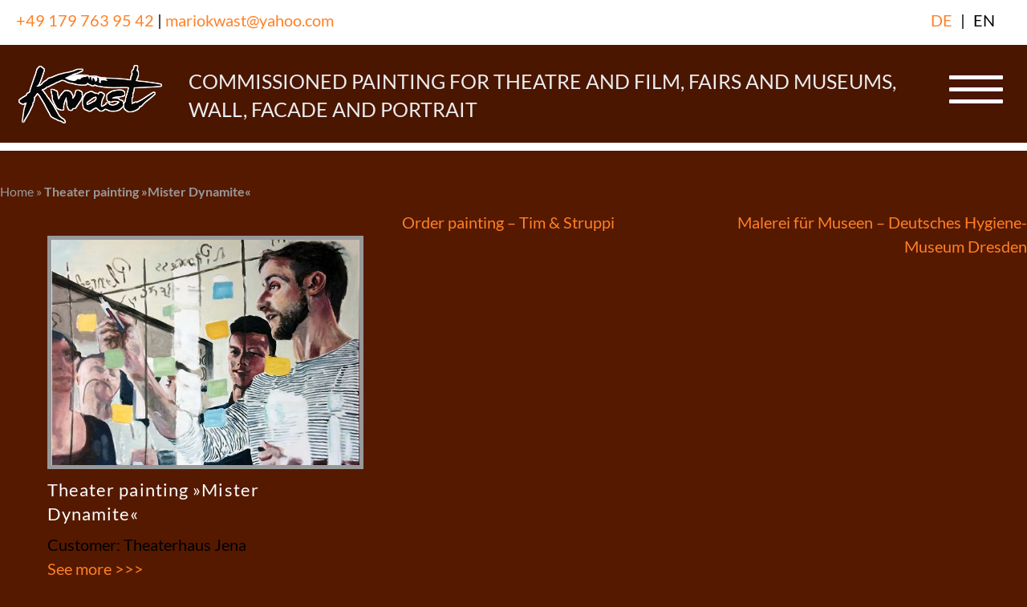

--- FILE ---
content_type: text/html; charset=UTF-8
request_url: https://auftragsmalerei-kwast-berlin.de/en/theatermalerei-mister-dynamite/
body_size: 9312
content:
<!DOCTYPE html>
<!--[if IE 7]>
<html class="ie ie7" lang="en-US">
<![endif]-->
<!--[if IE 8]>
<html class="ie ie8" lang="en-US">
<![endif]-->
<!--[if !(IE 7) | !(IE 8)  ]><!-->
<html  class="no-js" lang="en-US">
<!--<![endif]-->
<head>
<meta charset="UTF-8">
<meta name="viewport" content="width=device-width, initial-scale=1">
<link rel="profile" href="http://gmpg.org/xfn/11">
<link rel="pingback" href="https://auftragsmalerei-kwast-berlin.de/en/xmlrpc.php">

<meta name='robots' content='index, follow, max-image-preview:large, max-snippet:-1, max-video-preview:-1' />
	<style>img:is([sizes="auto" i], [sizes^="auto," i]) { contain-intrinsic-size: 3000px 1500px }</style>
	
	<!-- This site is optimized with the Yoast SEO plugin v26.7 - https://yoast.com/wordpress/plugins/seo/ -->
	<title>Theater painting »Mister Dynamite« - Commissioned Painting Kwast Berlin</title>
	<link rel="canonical" href="https://auftragsmalerei-kwast-berlin.de/en/theatermalerei-mister-dynamite/" />
	<meta property="og:locale" content="en_US" />
	<meta property="og:type" content="article" />
	<meta property="og:title" content="Theater painting »Mister Dynamite« - Commissioned Painting Kwast Berlin" />
	<meta property="og:description" content="Theater painting »Mister Dynamite« Customer: Theaterhaus Jena See more &gt;&gt;&gt;" />
	<meta property="og:url" content="https://auftragsmalerei-kwast-berlin.de/en/theatermalerei-mister-dynamite/" />
	<meta property="og:site_name" content="Commissioned Painting Kwast Berlin" />
	<meta property="article:published_time" content="2018-06-10T18:14:25+00:00" />
	<meta property="article:modified_time" content="2020-05-23T15:54:37+00:00" />
	<meta property="og:image" content="https://auftragsmalerei-kwast-berlin.de/en/wp-content/uploads/theatermalerei_jena_start.jpg" />
	<meta name="author" content="admin" />
	<meta name="twitter:card" content="summary_large_image" />
	<meta name="twitter:label1" content="Written by" />
	<meta name="twitter:data1" content="admin" />
	<script type="application/ld+json" class="yoast-schema-graph">{"@context":"https://schema.org","@graph":[{"@type":"Article","@id":"https://auftragsmalerei-kwast-berlin.de/en/theatermalerei-mister-dynamite/#article","isPartOf":{"@id":"https://auftragsmalerei-kwast-berlin.de/en/theatermalerei-mister-dynamite/"},"author":{"name":"admin","@id":"https://auftragsmalerei-kwast-berlin.de/en/#/schema/person/48102f2680c1afe02cdac7a79832880d"},"headline":"Theater painting »Mister Dynamite«","datePublished":"2018-06-10T18:14:25+00:00","dateModified":"2020-05-23T15:54:37+00:00","mainEntityOfPage":{"@id":"https://auftragsmalerei-kwast-berlin.de/en/theatermalerei-mister-dynamite/"},"wordCount":16,"image":{"@id":"https://auftragsmalerei-kwast-berlin.de/en/theatermalerei-mister-dynamite/#primaryimage"},"thumbnailUrl":"https://auftragsmalerei-kwast-berlin.de/en/wp-content/uploads/theatermalerei_jena_start.jpg","articleSection":["Scenic painting and Film painting"],"inLanguage":"en-US"},{"@type":"WebPage","@id":"https://auftragsmalerei-kwast-berlin.de/en/theatermalerei-mister-dynamite/","url":"https://auftragsmalerei-kwast-berlin.de/en/theatermalerei-mister-dynamite/","name":"Theater painting »Mister Dynamite« - Commissioned Painting Kwast Berlin","isPartOf":{"@id":"https://auftragsmalerei-kwast-berlin.de/en/#website"},"primaryImageOfPage":{"@id":"https://auftragsmalerei-kwast-berlin.de/en/theatermalerei-mister-dynamite/#primaryimage"},"image":{"@id":"https://auftragsmalerei-kwast-berlin.de/en/theatermalerei-mister-dynamite/#primaryimage"},"thumbnailUrl":"https://auftragsmalerei-kwast-berlin.de/en/wp-content/uploads/theatermalerei_jena_start.jpg","datePublished":"2018-06-10T18:14:25+00:00","dateModified":"2020-05-23T15:54:37+00:00","author":{"@id":"https://auftragsmalerei-kwast-berlin.de/en/#/schema/person/48102f2680c1afe02cdac7a79832880d"},"breadcrumb":{"@id":"https://auftragsmalerei-kwast-berlin.de/en/theatermalerei-mister-dynamite/#breadcrumb"},"inLanguage":"en-US","potentialAction":[{"@type":"ReadAction","target":["https://auftragsmalerei-kwast-berlin.de/en/theatermalerei-mister-dynamite/"]}]},{"@type":"ImageObject","inLanguage":"en-US","@id":"https://auftragsmalerei-kwast-berlin.de/en/theatermalerei-mister-dynamite/#primaryimage","url":"https://auftragsmalerei-kwast-berlin.de/en/wp-content/uploads/theatermalerei_jena_start.jpg","contentUrl":"https://auftragsmalerei-kwast-berlin.de/en/wp-content/uploads/theatermalerei_jena_start.jpg"},{"@type":"BreadcrumbList","@id":"https://auftragsmalerei-kwast-berlin.de/en/theatermalerei-mister-dynamite/#breadcrumb","itemListElement":[{"@type":"ListItem","position":1,"name":"Home","item":"https://auftragsmalerei-kwast-berlin.de/en/"},{"@type":"ListItem","position":2,"name":"Theater painting »Mister Dynamite«"}]},{"@type":"WebSite","@id":"https://auftragsmalerei-kwast-berlin.de/en/#website","url":"https://auftragsmalerei-kwast-berlin.de/en/","name":"Commissioned Painting Kwast Berlin","description":"Commissioned painting for theatre and film, fairs and museums, wall, facade and portrait","potentialAction":[{"@type":"SearchAction","target":{"@type":"EntryPoint","urlTemplate":"https://auftragsmalerei-kwast-berlin.de/en/?s={search_term_string}"},"query-input":{"@type":"PropertyValueSpecification","valueRequired":true,"valueName":"search_term_string"}}],"inLanguage":"en-US"},{"@type":"Person","@id":"https://auftragsmalerei-kwast-berlin.de/en/#/schema/person/48102f2680c1afe02cdac7a79832880d","name":"admin","image":{"@type":"ImageObject","inLanguage":"en-US","@id":"https://auftragsmalerei-kwast-berlin.de/en/#/schema/person/image/","url":"https://secure.gravatar.com/avatar/b294d7777b8ab925714a6ef67bb6771cee10469ade1dff8754558ae0c1aa8321?s=96&d=mm&r=g","contentUrl":"https://secure.gravatar.com/avatar/b294d7777b8ab925714a6ef67bb6771cee10469ade1dff8754558ae0c1aa8321?s=96&d=mm&r=g","caption":"admin"},"url":"https://auftragsmalerei-kwast-berlin.de/en/author/admin/"}]}</script>
	<!-- / Yoast SEO plugin. -->


<link rel='stylesheet' id='wp-block-library-css' href='https://auftragsmalerei-kwast-berlin.de/en/wp-includes/css/dist/block-library/style.min.css?ver=6.8.3' type='text/css' media='all' />
<style id='classic-theme-styles-inline-css' type='text/css'>
/*! This file is auto-generated */
.wp-block-button__link{color:#fff;background-color:#32373c;border-radius:9999px;box-shadow:none;text-decoration:none;padding:calc(.667em + 2px) calc(1.333em + 2px);font-size:1.125em}.wp-block-file__button{background:#32373c;color:#fff;text-decoration:none}
</style>
<style id='global-styles-inline-css' type='text/css'>
:root{--wp--preset--aspect-ratio--square: 1;--wp--preset--aspect-ratio--4-3: 4/3;--wp--preset--aspect-ratio--3-4: 3/4;--wp--preset--aspect-ratio--3-2: 3/2;--wp--preset--aspect-ratio--2-3: 2/3;--wp--preset--aspect-ratio--16-9: 16/9;--wp--preset--aspect-ratio--9-16: 9/16;--wp--preset--color--black: #000000;--wp--preset--color--cyan-bluish-gray: #abb8c3;--wp--preset--color--white: #ffffff;--wp--preset--color--pale-pink: #f78da7;--wp--preset--color--vivid-red: #cf2e2e;--wp--preset--color--luminous-vivid-orange: #ff6900;--wp--preset--color--luminous-vivid-amber: #fcb900;--wp--preset--color--light-green-cyan: #7bdcb5;--wp--preset--color--vivid-green-cyan: #00d084;--wp--preset--color--pale-cyan-blue: #8ed1fc;--wp--preset--color--vivid-cyan-blue: #0693e3;--wp--preset--color--vivid-purple: #9b51e0;--wp--preset--gradient--vivid-cyan-blue-to-vivid-purple: linear-gradient(135deg,rgba(6,147,227,1) 0%,rgb(155,81,224) 100%);--wp--preset--gradient--light-green-cyan-to-vivid-green-cyan: linear-gradient(135deg,rgb(122,220,180) 0%,rgb(0,208,130) 100%);--wp--preset--gradient--luminous-vivid-amber-to-luminous-vivid-orange: linear-gradient(135deg,rgba(252,185,0,1) 0%,rgba(255,105,0,1) 100%);--wp--preset--gradient--luminous-vivid-orange-to-vivid-red: linear-gradient(135deg,rgba(255,105,0,1) 0%,rgb(207,46,46) 100%);--wp--preset--gradient--very-light-gray-to-cyan-bluish-gray: linear-gradient(135deg,rgb(238,238,238) 0%,rgb(169,184,195) 100%);--wp--preset--gradient--cool-to-warm-spectrum: linear-gradient(135deg,rgb(74,234,220) 0%,rgb(151,120,209) 20%,rgb(207,42,186) 40%,rgb(238,44,130) 60%,rgb(251,105,98) 80%,rgb(254,248,76) 100%);--wp--preset--gradient--blush-light-purple: linear-gradient(135deg,rgb(255,206,236) 0%,rgb(152,150,240) 100%);--wp--preset--gradient--blush-bordeaux: linear-gradient(135deg,rgb(254,205,165) 0%,rgb(254,45,45) 50%,rgb(107,0,62) 100%);--wp--preset--gradient--luminous-dusk: linear-gradient(135deg,rgb(255,203,112) 0%,rgb(199,81,192) 50%,rgb(65,88,208) 100%);--wp--preset--gradient--pale-ocean: linear-gradient(135deg,rgb(255,245,203) 0%,rgb(182,227,212) 50%,rgb(51,167,181) 100%);--wp--preset--gradient--electric-grass: linear-gradient(135deg,rgb(202,248,128) 0%,rgb(113,206,126) 100%);--wp--preset--gradient--midnight: linear-gradient(135deg,rgb(2,3,129) 0%,rgb(40,116,252) 100%);--wp--preset--font-size--small: 13px;--wp--preset--font-size--medium: 20px;--wp--preset--font-size--large: 36px;--wp--preset--font-size--x-large: 42px;--wp--preset--spacing--20: 0.44rem;--wp--preset--spacing--30: 0.67rem;--wp--preset--spacing--40: 1rem;--wp--preset--spacing--50: 1.5rem;--wp--preset--spacing--60: 2.25rem;--wp--preset--spacing--70: 3.38rem;--wp--preset--spacing--80: 5.06rem;--wp--preset--shadow--natural: 6px 6px 9px rgba(0, 0, 0, 0.2);--wp--preset--shadow--deep: 12px 12px 50px rgba(0, 0, 0, 0.4);--wp--preset--shadow--sharp: 6px 6px 0px rgba(0, 0, 0, 0.2);--wp--preset--shadow--outlined: 6px 6px 0px -3px rgba(255, 255, 255, 1), 6px 6px rgba(0, 0, 0, 1);--wp--preset--shadow--crisp: 6px 6px 0px rgba(0, 0, 0, 1);}:where(.is-layout-flex){gap: 0.5em;}:where(.is-layout-grid){gap: 0.5em;}body .is-layout-flex{display: flex;}.is-layout-flex{flex-wrap: wrap;align-items: center;}.is-layout-flex > :is(*, div){margin: 0;}body .is-layout-grid{display: grid;}.is-layout-grid > :is(*, div){margin: 0;}:where(.wp-block-columns.is-layout-flex){gap: 2em;}:where(.wp-block-columns.is-layout-grid){gap: 2em;}:where(.wp-block-post-template.is-layout-flex){gap: 1.25em;}:where(.wp-block-post-template.is-layout-grid){gap: 1.25em;}.has-black-color{color: var(--wp--preset--color--black) !important;}.has-cyan-bluish-gray-color{color: var(--wp--preset--color--cyan-bluish-gray) !important;}.has-white-color{color: var(--wp--preset--color--white) !important;}.has-pale-pink-color{color: var(--wp--preset--color--pale-pink) !important;}.has-vivid-red-color{color: var(--wp--preset--color--vivid-red) !important;}.has-luminous-vivid-orange-color{color: var(--wp--preset--color--luminous-vivid-orange) !important;}.has-luminous-vivid-amber-color{color: var(--wp--preset--color--luminous-vivid-amber) !important;}.has-light-green-cyan-color{color: var(--wp--preset--color--light-green-cyan) !important;}.has-vivid-green-cyan-color{color: var(--wp--preset--color--vivid-green-cyan) !important;}.has-pale-cyan-blue-color{color: var(--wp--preset--color--pale-cyan-blue) !important;}.has-vivid-cyan-blue-color{color: var(--wp--preset--color--vivid-cyan-blue) !important;}.has-vivid-purple-color{color: var(--wp--preset--color--vivid-purple) !important;}.has-black-background-color{background-color: var(--wp--preset--color--black) !important;}.has-cyan-bluish-gray-background-color{background-color: var(--wp--preset--color--cyan-bluish-gray) !important;}.has-white-background-color{background-color: var(--wp--preset--color--white) !important;}.has-pale-pink-background-color{background-color: var(--wp--preset--color--pale-pink) !important;}.has-vivid-red-background-color{background-color: var(--wp--preset--color--vivid-red) !important;}.has-luminous-vivid-orange-background-color{background-color: var(--wp--preset--color--luminous-vivid-orange) !important;}.has-luminous-vivid-amber-background-color{background-color: var(--wp--preset--color--luminous-vivid-amber) !important;}.has-light-green-cyan-background-color{background-color: var(--wp--preset--color--light-green-cyan) !important;}.has-vivid-green-cyan-background-color{background-color: var(--wp--preset--color--vivid-green-cyan) !important;}.has-pale-cyan-blue-background-color{background-color: var(--wp--preset--color--pale-cyan-blue) !important;}.has-vivid-cyan-blue-background-color{background-color: var(--wp--preset--color--vivid-cyan-blue) !important;}.has-vivid-purple-background-color{background-color: var(--wp--preset--color--vivid-purple) !important;}.has-black-border-color{border-color: var(--wp--preset--color--black) !important;}.has-cyan-bluish-gray-border-color{border-color: var(--wp--preset--color--cyan-bluish-gray) !important;}.has-white-border-color{border-color: var(--wp--preset--color--white) !important;}.has-pale-pink-border-color{border-color: var(--wp--preset--color--pale-pink) !important;}.has-vivid-red-border-color{border-color: var(--wp--preset--color--vivid-red) !important;}.has-luminous-vivid-orange-border-color{border-color: var(--wp--preset--color--luminous-vivid-orange) !important;}.has-luminous-vivid-amber-border-color{border-color: var(--wp--preset--color--luminous-vivid-amber) !important;}.has-light-green-cyan-border-color{border-color: var(--wp--preset--color--light-green-cyan) !important;}.has-vivid-green-cyan-border-color{border-color: var(--wp--preset--color--vivid-green-cyan) !important;}.has-pale-cyan-blue-border-color{border-color: var(--wp--preset--color--pale-cyan-blue) !important;}.has-vivid-cyan-blue-border-color{border-color: var(--wp--preset--color--vivid-cyan-blue) !important;}.has-vivid-purple-border-color{border-color: var(--wp--preset--color--vivid-purple) !important;}.has-vivid-cyan-blue-to-vivid-purple-gradient-background{background: var(--wp--preset--gradient--vivid-cyan-blue-to-vivid-purple) !important;}.has-light-green-cyan-to-vivid-green-cyan-gradient-background{background: var(--wp--preset--gradient--light-green-cyan-to-vivid-green-cyan) !important;}.has-luminous-vivid-amber-to-luminous-vivid-orange-gradient-background{background: var(--wp--preset--gradient--luminous-vivid-amber-to-luminous-vivid-orange) !important;}.has-luminous-vivid-orange-to-vivid-red-gradient-background{background: var(--wp--preset--gradient--luminous-vivid-orange-to-vivid-red) !important;}.has-very-light-gray-to-cyan-bluish-gray-gradient-background{background: var(--wp--preset--gradient--very-light-gray-to-cyan-bluish-gray) !important;}.has-cool-to-warm-spectrum-gradient-background{background: var(--wp--preset--gradient--cool-to-warm-spectrum) !important;}.has-blush-light-purple-gradient-background{background: var(--wp--preset--gradient--blush-light-purple) !important;}.has-blush-bordeaux-gradient-background{background: var(--wp--preset--gradient--blush-bordeaux) !important;}.has-luminous-dusk-gradient-background{background: var(--wp--preset--gradient--luminous-dusk) !important;}.has-pale-ocean-gradient-background{background: var(--wp--preset--gradient--pale-ocean) !important;}.has-electric-grass-gradient-background{background: var(--wp--preset--gradient--electric-grass) !important;}.has-midnight-gradient-background{background: var(--wp--preset--gradient--midnight) !important;}.has-small-font-size{font-size: var(--wp--preset--font-size--small) !important;}.has-medium-font-size{font-size: var(--wp--preset--font-size--medium) !important;}.has-large-font-size{font-size: var(--wp--preset--font-size--large) !important;}.has-x-large-font-size{font-size: var(--wp--preset--font-size--x-large) !important;}
:where(.wp-block-post-template.is-layout-flex){gap: 1.25em;}:where(.wp-block-post-template.is-layout-grid){gap: 1.25em;}
:where(.wp-block-columns.is-layout-flex){gap: 2em;}:where(.wp-block-columns.is-layout-grid){gap: 2em;}
:root :where(.wp-block-pullquote){font-size: 1.5em;line-height: 1.6;}
</style>
<link rel='stylesheet' id='jquery-smooth-scroll-css' href='https://auftragsmalerei-kwast-berlin.de/en/wp-content/plugins/jquery-smooth-scroll/css/style.css?ver=6.8.3' type='text/css' media='all' />
<link rel='stylesheet' id='responsive-lightbox-swipebox-css' href='https://auftragsmalerei-kwast-berlin.de/en/wp-content/plugins/responsive-lightbox/assets/swipebox/swipebox.min.css?ver=1.5.2' type='text/css' media='all' />
<link rel='stylesheet' id='style-css' href='https://auftragsmalerei-kwast-berlin.de/en/wp-content/themes/kwast/style.css?ver=6.8.3' type='text/css' media='all' />
<script type="text/javascript" src="https://auftragsmalerei-kwast-berlin.de/en/wp-includes/js/jquery/jquery.min.js?ver=3.7.1" id="jquery-core-js"></script>
<script type="text/javascript" src="https://auftragsmalerei-kwast-berlin.de/en/wp-includes/js/jquery/jquery-migrate.min.js?ver=3.4.1" id="jquery-migrate-js"></script>
<script type="text/javascript" src="https://auftragsmalerei-kwast-berlin.de/en/wp-content/plugins/responsive-lightbox/assets/dompurify/purify.min.js?ver=3.3.1" id="dompurify-js"></script>
<script type="text/javascript" id="responsive-lightbox-sanitizer-js-before">
/* <![CDATA[ */
window.RLG = window.RLG || {}; window.RLG.sanitizeAllowedHosts = ["youtube.com","www.youtube.com","youtu.be","vimeo.com","player.vimeo.com"];
/* ]]> */
</script>
<script type="text/javascript" src="https://auftragsmalerei-kwast-berlin.de/en/wp-content/plugins/responsive-lightbox/js/sanitizer.js?ver=2.6.1" id="responsive-lightbox-sanitizer-js"></script>
<script type="text/javascript" src="https://auftragsmalerei-kwast-berlin.de/en/wp-content/plugins/responsive-lightbox/assets/swipebox/jquery.swipebox.min.js?ver=1.5.2" id="responsive-lightbox-swipebox-js"></script>
<script type="text/javascript" src="https://auftragsmalerei-kwast-berlin.de/en/wp-includes/js/underscore.min.js?ver=1.13.7" id="underscore-js"></script>
<script type="text/javascript" src="https://auftragsmalerei-kwast-berlin.de/en/wp-content/plugins/responsive-lightbox/assets/infinitescroll/infinite-scroll.pkgd.min.js?ver=4.0.1" id="responsive-lightbox-infinite-scroll-js"></script>
<script type="text/javascript" id="responsive-lightbox-js-before">
/* <![CDATA[ */
var rlArgs = {"script":"swipebox","selector":"lightbox","customEvents":"","activeGalleries":true,"animation":true,"hideCloseButtonOnMobile":false,"removeBarsOnMobile":false,"hideBars":true,"hideBarsDelay":5000,"videoMaxWidth":1080,"useSVG":true,"loopAtEnd":false,"woocommerce_gallery":false,"ajaxurl":"https:\/\/auftragsmalerei-kwast-berlin.de\/en\/wp-admin\/admin-ajax.php","nonce":"4e13ccadc0","preview":false,"postId":3016,"scriptExtension":false};
/* ]]> */
</script>
<script type="text/javascript" src="https://auftragsmalerei-kwast-berlin.de/en/wp-content/plugins/responsive-lightbox/js/front.js?ver=2.6.1" id="responsive-lightbox-js"></script>
<script type="text/javascript" src="https://auftragsmalerei-kwast-berlin.de/en/wp-content/themes/kwast/js/navigation.js?ver=1" id="navigation-js"></script>
<script type="text/javascript" src="https://auftragsmalerei-kwast-berlin.de/en/wp-content/themes/kwast/js/functions.js?ver=1" id="functions-js"></script>
<link rel="https://api.w.org/" href="https://auftragsmalerei-kwast-berlin.de/en/wp-json/" /><link rel="alternate" title="JSON" type="application/json" href="https://auftragsmalerei-kwast-berlin.de/en/wp-json/wp/v2/posts/3016" /><link rel="alternate" title="oEmbed (JSON)" type="application/json+oembed" href="https://auftragsmalerei-kwast-berlin.de/en/wp-json/oembed/1.0/embed?url=https%3A%2F%2Fauftragsmalerei-kwast-berlin.de%2Fen%2Ftheatermalerei-mister-dynamite%2F" />
<link rel="alternate" title="oEmbed (XML)" type="text/xml+oembed" href="https://auftragsmalerei-kwast-berlin.de/en/wp-json/oembed/1.0/embed?url=https%3A%2F%2Fauftragsmalerei-kwast-berlin.de%2Fen%2Ftheatermalerei-mister-dynamite%2F&#038;format=xml" />
<link rel="alternate" href="https://auftragsmalerei-kwast-berlin.de/en/theatermalerei-mister-dynamite/" hreflang="x-default" />
<!-- Analytics by WP Statistics - https://wp-statistics.com -->
<link rel="icon" href="https://auftragsmalerei-kwast-berlin.de/en/wp-content/uploads/sites/2/2020/07/cropped-auftragsmalerei-kwast_favicon-32x32.gif" sizes="32x32" />
<link rel="icon" href="https://auftragsmalerei-kwast-berlin.de/en/wp-content/uploads/sites/2/2020/07/cropped-auftragsmalerei-kwast_favicon-192x192.gif" sizes="192x192" />
<link rel="apple-touch-icon" href="https://auftragsmalerei-kwast-berlin.de/en/wp-content/uploads/sites/2/2020/07/cropped-auftragsmalerei-kwast_favicon-180x180.gif" />
<meta name="msapplication-TileImage" content="https://auftragsmalerei-kwast-berlin.de/en/wp-content/uploads/sites/2/2020/07/cropped-auftragsmalerei-kwast_favicon-270x270.gif" />

</head>

<body class="wp-singular post-template-default single single-post postid-3016 single-format-standard wp-theme-kwast post-theatermalerei-mister-dynamite">



<!-- <div id="element" class="introLoading"></div> -->


	<a class="skip-link screen-reader-text" href="#content">Skip to content</a>

	<header id="masthead" class="site-header sticky" role="banner">

	<div class="feststehender-header">
			<aside id="sidebar-header" class="sidebar">
			<aside id="block-3" class="widget widget_block widget_text">
<p>
<a href="tel:+491797639542">+49 179 763 95 42</a> <span>|</span> <a href="mailto:mariokwast@yahoo.com">mariokwast@yahoo.com</a>
</p>
</aside>			<div id="sprache-wechseln"><a href="https://auftragsmalerei-kwast-berlin.de/" title="DE">DE</a><span>|</span><a href="https://auftragsmalerei-kwast-berlin.de/en/theatermalerei-mister-dynamite/" title="EN" class="current_language" aria-current="page">EN</a><span>|</span>					</div>
		</aside>
	
			<div id="site-header-wrapper" class="clear">
				<div class="site-header-main">

				<div class="site-branding">
				<div class="auftragsmalerei-kwast-logo">
				<a href="https://auftragsmalerei-kwast-berlin.de/en/" rel="home"><img class="logo" src="https://auftragsmalerei-kwast-berlin.de/en/wp-content/themes/kwast/images/logo.png" /></a>
			</div>

			<div class="auftragsmalerei-kwast-titel">
							<h1 class="site-description">Commissioned painting for theatre and film, fairs and museums, wall, facade and portrait</h1>
						</div>

				</div><!-- .site-branding -->

				
				<div class="startFlex">				

					<button id="menu-toggle" class="menu-toggle">
					  <span></span>
					  <span></span>
					  <span></span>
					</button>
				</div><!-- .startFlex -->
</div><!-- .site-header-main -->

					<div id="site-header-menu" class="site-header-menu">
													<nav id="site-navigation" class="main-navigation single-page-nav" role="navigation" aria-label="Primary Menu">
								<div class="menu-hauptnavigation-container"><ul id="menu-hauptnavigation" class="primary-menu"><li id="menu-item-3340" class="menu-item menu-item-type-post_type menu-item-object-page menu-item-3340"><a href="https://auftragsmalerei-kwast-berlin.de/en/auftragsmalerei-arbeitsbeispiele/">Order painting</a></li>
<li id="menu-item-3414" class="menu-item menu-item-type-post_type menu-item-object-page menu-item-3414"><a href="https://auftragsmalerei-kwast-berlin.de/en/theater-und-filmmalerei-arbeitsbeispiele/">Scenic- and Film painting</a></li>
<li id="menu-item-3390" class="menu-item menu-item-type-post_type menu-item-object-page menu-item-3390"><a href="https://auftragsmalerei-kwast-berlin.de/en/facade-painting/">Facade painting</a></li>
<li id="menu-item-3391" class="menu-item menu-item-type-post_type menu-item-object-page menu-item-3391"><a href="https://auftragsmalerei-kwast-berlin.de/en/museum-painting/">Museum painting</a></li>
<li id="menu-item-3392" class="menu-item menu-item-type-post_type menu-item-object-page menu-item-3392"><a href="https://auftragsmalerei-kwast-berlin.de/en/portraetmalerei-arbeitsbeispiele/">Portrait painting</a></li>
<li id="menu-item-3393" class="menu-item menu-item-type-post_type menu-item-object-page menu-item-3393"><a href="https://auftragsmalerei-kwast-berlin.de/en/eventmalerei-arbeitsbeispiele/">Event painting</a></li>
<li id="menu-item-3394" class="menu-item menu-item-type-post_type menu-item-object-page menu-item-3394"><a href="https://auftragsmalerei-kwast-berlin.de/en/copies/">Copies</a></li>
<li id="menu-item-3395" class="menu-item menu-item-type-post_type menu-item-object-page menu-item-3395"><a href="https://auftragsmalerei-kwast-berlin.de/en/malerei-fuer-messen-arbeitsbeispiele/">Exhibition painting</a></li>
<li id="menu-item-3396" class="menu-item menu-item-type-post_type menu-item-object-page menu-item-3396"><a href="https://auftragsmalerei-kwast-berlin.de/en/wandmalerei-arbeitsbeispiele/">Wall painting</a></li>
<li id="menu-item-3397" class="menu-item menu-item-type-post_type menu-item-object-page menu-item-3397"><a href="https://auftragsmalerei-kwast-berlin.de/en/imitationsmalerei-arbeitsbeispiele/">Imitation painting</a></li>
<li id="menu-item-3398" class="menu-item menu-item-type-post_type menu-item-object-page menu-item-3398"><a href="https://auftragsmalerei-kwast-berlin.de/en/malerei-im-oeffentlichen-raum-arbeitsbeispiele/">Painting in public space</a></li>
<li id="menu-item-3399" class="menu-item menu-item-type-post_type menu-item-object-page menu-item-3399"><a href="https://auftragsmalerei-kwast-berlin.de/en/livemalerei-arbeitsbeispiele/">Live painting</a></li>
<li id="menu-item-3400" class="menu-item menu-item-type-post_type menu-item-object-page menu-item-3400"><a href="https://auftragsmalerei-kwast-berlin.de/en/werdegang/">Career</a></li>
<li id="menu-item-3401" class="menu-item menu-item-type-post_type menu-item-object-page menu-item-3401"><a href="https://auftragsmalerei-kwast-berlin.de/en/liste-der-malerischen-taetigkeiten/">Pictorial activities</a></li>
<li id="menu-item-3402" class="menu-item menu-item-type-post_type menu-item-object-page menu-item-3402"><a href="https://auftragsmalerei-kwast-berlin.de/en/auftraggeber/">Customers</a></li>
</ul></div>							</nav><!-- .main-navigation -->
						
											</div><!-- .site-header-menu -->
						</div><!-- #site-header-wrapper -->	
									</div><!-- #sticky -->		


		
		</header><!-- .site-header -->	

	
		<div id="page" class="hfeed site">

		 

	<div id="content" class="site-content">

		<div id="breadcrumbs">
		<span><span><a href="https://auftragsmalerei-kwast-berlin.de/en/">Home</a></span> » <span class="breadcrumb_last" aria-current="page"><strong>Theater painting »Mister Dynamite«</strong></span></span>	</div>
	




	<div id="primary" class="content-area">
		<main id="main" class="site-main" role="main">		

		
			
<article id="post-3016" class="masonry-brick post-3016 post type-post status-publish format-standard hentry category-scenic-painting-and-film-painting brick">
		<header class="entry-header">
		<h1 class="entry-title">Theater painting »Mister Dynamite«</h1>		
	</header><!-- .entry-header -->

	<div class="entry-content">
		<p><a href="https://auftragsmalerei-kwast-berlin.de/en/theater-und-filmmalerei-arbeitsbeispiele/theatermalerei-mister-dynamite/"><img fetchpriority="high" decoding="async" class="alignnone wp-image-3121 size-full" src="https://auftragsmalerei-kwast-berlin.de/en/wp-content/uploads/theatermalerei_jena_start.jpg" alt="Auftragsmalerei Kwast Berlin,Theatermalerei, Mister Dynamite " width="656" height="480" /></a></p>
<h3><span class="tlid-translation translation" lang="en"><span class="" title="">Theater painting</span></span> »Mister Dynamite«</h3>
<p>Customer: Theaterhaus Jena<br />
<a href="https://auftragsmalerei-kwast-berlin.de/en/theater-und-filmmalerei-arbeitsbeispiele/theatermalerei-mister-dynamite/">See more &gt;&gt;&gt;</a></p>
			</div><!-- .entry-content -->

	<footer class="entry-footer">
		<span class="cat-links">Posted in <a href="https://auftragsmalerei-kwast-berlin.de/en/category/scenic-painting-and-film-painting/" rel="category tag">Scenic painting and Film painting</a></span>	</footer><!-- .entry-footer -->
</article><!-- #post-## -->

			
	<nav class="navigation post-navigation" aria-label="Posts">
		<h2 class="screen-reader-text">Post navigation</h2>
		<div class="nav-links"><div class="nav-previous"><a href="https://auftragsmalerei-kwast-berlin.de/en/auftragsmalerei-tim-struppi/" rel="prev">Order painting – Tim &amp; Struppi</a></div><div class="nav-next"><a href="https://auftragsmalerei-kwast-berlin.de/en/malerei-fuer-museen-deutsches-hygiene-museum-dresden/" rel="next">Malerei für Museen – Deutsches Hygiene-Museum Dresden</a></div></div>
	</nav>
			
		
		</main><!-- #main -->
	</div><!-- #primary -->


	</div><!-- #content -->

	<footer id="colophon" class="site-footer" role="contentinfo">

	
			<aside id="sidebar-footer" class="sidebar">
			<aside id="custom_post_widget-2" class="widget widget_custom_post_widget">
<div class="wp-block-group alignfull mit-hintergrundfarbe"><div class="wp-block-group__inner-container is-layout-constrained wp-block-group-is-layout-constrained">
<h2 class="wp-block-heading">Questions and Answers</h2>



<div class="wp-block-columns is-layout-flex wp-container-core-columns-is-layout-9d6595d7 wp-block-columns-is-layout-flex">
<div class="wp-block-column is-layout-flow wp-block-column-is-layout-flow" style="flex-basis:120px">
<figure class="wp-block-image size-thumbnail"><img loading="lazy" decoding="async" width="150" height="150" src="https://auftragsmalerei-kwast-berlin.de/en/wp-content/uploads/sites/2/2020/07/auftragsmalerei-kwast_favicon-150x150.gif" alt="Auftragsmalerei Kwast Berlin - Favicon" class="wp-image-3695" srcset="https://auftragsmalerei-kwast-berlin.de/en/wp-content/uploads/sites/2/2020/07/auftragsmalerei-kwast_favicon-150x150.gif 150w, https://auftragsmalerei-kwast-berlin.de/en/wp-content/uploads/sites/2/2020/07/auftragsmalerei-kwast_favicon-300x300.gif 300w" sizes="auto, (max-width: 150px) 100vw, 150px" /></figure>
</div>



<div class="wp-block-column is-layout-flow wp-block-column-is-layout-flow" style="flex-basis:90%">
<p>You are welcome to contact me personally: +49 179 7639 542 &#8211; or write to &#x6d;&#x61;&#x72;&#x69;&#x6f;&#107;&#119;&#97;&#115;t&#64;y&#x61;&#x68;&#x6f;&#x6f;&#x2e;&#x63;&#111;&#109;.<br>I plan and produce your picture 🙂 this is a dummy text. &#8211; Yours, Mario Kwast</p>
</div>
</div>
</div></div>
</aside><aside id="custom_post_widget-3" class="widget widget_custom_post_widget">
<div class="wp-block-group alignfull abbinder has-text-color has-background" style="color:#ffffff;background-color:#000000"><div class="wp-block-group__inner-container is-layout-constrained wp-block-group-is-layout-constrained">
<div class="wp-block-columns is-layout-flex wp-container-core-columns-is-layout-9d6595d7 wp-block-columns-is-layout-flex">
<div class="wp-block-column is-layout-flow wp-block-column-is-layout-flow"><nav class="wp-block-navigation is-layout-flex wp-block-navigation-is-layout-flex" aria-label="Hauptnavigation"><ul class="wp-block-navigation__container  wp-block-navigation"><li class=" wp-block-navigation-item wp-block-navigation-link"><a class="wp-block-navigation-item__content"  href="https://auftragsmalerei-kwast-berlin.de/en/auftragsmalerei-arbeitsbeispiele/"><span class="wp-block-navigation-item__label">Order painting</span></a></li><li class=" wp-block-navigation-item wp-block-navigation-link"><a class="wp-block-navigation-item__content"  href="https://auftragsmalerei-kwast-berlin.de/en/theater-und-filmmalerei-arbeitsbeispiele/"><span class="wp-block-navigation-item__label">Scenic- and Film painting</span></a></li><li class=" wp-block-navigation-item wp-block-navigation-link"><a class="wp-block-navigation-item__content"  href="https://auftragsmalerei-kwast-berlin.de/en/fassadenmalerei-arbeitsbeispiele/"><span class="wp-block-navigation-item__label">Facade painting</span></a></li><li class=" wp-block-navigation-item wp-block-navigation-link"><a class="wp-block-navigation-item__content"  href="https://auftragsmalerei-kwast-berlin.de/en/malerei-fuer-museen-arbeitsbeispiele/"><span class="wp-block-navigation-item__label">Museum painting</span></a></li><li class=" wp-block-navigation-item wp-block-navigation-link"><a class="wp-block-navigation-item__content"  href="https://auftragsmalerei-kwast-berlin.de/en/portraetmalerei-arbeitsbeispiele/"><span class="wp-block-navigation-item__label">Portrait painting</span></a></li><li class=" wp-block-navigation-item wp-block-navigation-link"><a class="wp-block-navigation-item__content"  href="https://auftragsmalerei-kwast-berlin.de/en/eventmalerei-arbeitsbeispiele/"><span class="wp-block-navigation-item__label">Event painting</span></a></li><li class=" wp-block-navigation-item wp-block-navigation-link"><a class="wp-block-navigation-item__content"  href="https://auftragsmalerei-kwast-berlin.de/en/copies/"><span class="wp-block-navigation-item__label">Copies</span></a></li><li class=" wp-block-navigation-item wp-block-navigation-link"><a class="wp-block-navigation-item__content"  href="https://auftragsmalerei-kwast-berlin.de/en/malerei-fuer-messen-arbeitsbeispiele/"><span class="wp-block-navigation-item__label">Exhibition painting</span></a></li><li class=" wp-block-navigation-item wp-block-navigation-link"><a class="wp-block-navigation-item__content"  href="https://auftragsmalerei-kwast-berlin.de/en/wandmalerei-arbeitsbeispiele/"><span class="wp-block-navigation-item__label">Wall painting</span></a></li><li class=" wp-block-navigation-item wp-block-navigation-link"><a class="wp-block-navigation-item__content"  href="https://auftragsmalerei-kwast-berlin.de/en/imitationsmalerei-arbeitsbeispiele/"><span class="wp-block-navigation-item__label">Imitation painting</span></a></li><li class=" wp-block-navigation-item wp-block-navigation-link"><a class="wp-block-navigation-item__content"  href="https://auftragsmalerei-kwast-berlin.de/en/malerei-im-oeffentlichen-raum-arbeitsbeispiele/"><span class="wp-block-navigation-item__label">Painting in public space</span></a></li><li class=" wp-block-navigation-item wp-block-navigation-link"><a class="wp-block-navigation-item__content"  href="https://auftragsmalerei-kwast-berlin.de/en/livemalerei-arbeitsbeispiele/"><span class="wp-block-navigation-item__label">Live painting</span></a></li><li class=" wp-block-navigation-item wp-block-navigation-link"><a class="wp-block-navigation-item__content"  href="https://auftragsmalerei-kwast-berlin.de/en/werdegang/"><span class="wp-block-navigation-item__label">Career</span></a></li><li class=" wp-block-navigation-item wp-block-navigation-link"><a class="wp-block-navigation-item__content"  href="https://auftragsmalerei-kwast-berlin.de/en/liste-der-malerischen-taetigkeiten/"><span class="wp-block-navigation-item__label">Pictorial activities</span></a></li><li class=" wp-block-navigation-item wp-block-navigation-link"><a class="wp-block-navigation-item__content"  href="https://auftragsmalerei-kwast-berlin.de/en/auftraggeber/"><span class="wp-block-navigation-item__label">Customers</span></a></li></ul></nav></div>



<div class="wp-block-column is-layout-flow wp-block-column-is-layout-flow"><nav class="wp-block-navigation is-layout-flex wp-block-navigation-is-layout-flex" aria-label="Footer Navigation"><ul class="wp-block-navigation__container  wp-block-navigation"><li class=" wp-block-navigation-item wp-block-navigation-link"><a class="wp-block-navigation-item__content"  href="https://auftragsmalerei-kwast-berlin.de/en/kontakt-impressum/"><span class="wp-block-navigation-item__label">Contact</span></a></li><li class=" wp-block-navigation-item wp-block-navigation-link"><a class="wp-block-navigation-item__content"  href="https://auftragsmalerei-kwast-berlin.de/en/site-notice/"><span class="wp-block-navigation-item__label">Site Notice</span></a></li><li class=" wp-block-navigation-item wp-block-navigation-link"><a class="wp-block-navigation-item__content"  href="https://auftragsmalerei-kwast-berlin.de/en/privacy-policy/"><span class="wp-block-navigation-item__label">Privacy Policy</span></a></li><li class=" wp-block-navigation-item wp-block-navigation-link"><a class="wp-block-navigation-item__content"  href="https://www.instagram.com/mariokwast/"><span class="wp-block-navigation-item__label">Follow me on Instagram</span></a></li><li class=" wp-block-navigation-item wp-block-navigation-link"><a class="wp-block-navigation-item__content"  href="https://www.linkedin.com/in/mario-kwast-3145b145/"><span class="wp-block-navigation-item__label">Visit me on LinkedIn</span></a></li></ul></nav></div>



<div class="wp-block-column is-layout-flow wp-block-column-is-layout-flow">
<figure class="wp-block-image"><img decoding="async" src="https://auftragsmalerei-kwast-berlin.de/wp-content/uploads/Mario-Kwast-im-Atelier-Saarbruecker-Strasse-24.jpg" alt="Mario Kwast im Atelier, Saarbrücker Straße 24, Berlin" class="wp-image-4092"/></figure>



<p class="has-text-color" style="color:#ffffff">Mario Kwast in his studio<br>Saarbrückerstr. 24, 10405 Berlin</p>



<p class="has-text-color" style="color:#ffffff">Telephone: <a href="tel:+493022019657">+49 30 / 2201 9657 </a><br>Mobile: <a href="tel:+491797639542">+49 179 7639 542</a><br>Email: <a href="&#x6d;&#x61;&#x69;&#x6c;&#x74;&#111;&#58;&#109;&#97;rio&#x6b;&#x77;&#x61;&#x73;&#x74;&#x40;&#121;&#97;&#104;oo&#46;&#x63;&#x6f;&#x6d;">m&#97;&#114;&#x69;&#x6f;&#x6b;w&#97;&#115;&#x74;&#x40;&#x79;ah&#111;&#x6f;&#x2e;&#x63;om</a></p>
</div>
</div>
</div></div>
</aside>		</aside>
	
			<div class="site-info">			
			<address>hergestellt von <a href="http://schoenundneu.de" title="schoenundneu. buero fuer internet-angelegenheiten">schoenundneu</a></address>
		</div><!-- .site-info -->
	</footer><!-- #colophon -->
</div><!-- #page -->

<script type="speculationrules">
{"prefetch":[{"source":"document","where":{"and":[{"href_matches":"\/en\/*"},{"not":{"href_matches":["\/en\/wp-*.php","\/en\/wp-admin\/*","\/en\/wp-content\/uploads\/sites\/2\/*","\/en\/wp-content\/*","\/en\/wp-content\/plugins\/*","\/en\/wp-content\/themes\/kwast\/*","\/en\/*\\?(.+)"]}},{"not":{"selector_matches":"a[rel~=\"nofollow\"]"}},{"not":{"selector_matches":".no-prefetch, .no-prefetch a"}}]},"eagerness":"conservative"}]}
</script>
			<a id="scroll-to-top" href="#" title="Scroll to Top">Top</a>
			<style id='core-block-supports-inline-css' type='text/css'>
.wp-container-core-columns-is-layout-9d6595d7{flex-wrap:nowrap;}
</style>
<script type="text/javascript" src="https://auftragsmalerei-kwast-berlin.de/en/wp-content/plugins/jquery-smooth-scroll/js/script.min.js?ver=6.8.3" id="jquery-smooth-scroll-js"></script>
<script type="text/javascript" src="https://auftragsmalerei-kwast-berlin.de/en/wp-content/themes/kwast/js/skip-link-focus-fix.js?ver=20130115" id="skip-link-focus-fix-js"></script>
<script type="text/javascript" src="https://auftragsmalerei-kwast-berlin.de/en/wp-includes/js/imagesloaded.min.js?ver=5.0.0" id="imagesloaded-js"></script>
<script type="text/javascript" src="https://auftragsmalerei-kwast-berlin.de/en/wp-includes/js/masonry.min.js?ver=4.2.2" id="masonry-js"></script>
<script type="text/javascript" id="wp-statistics-tracker-js-extra">
/* <![CDATA[ */
var WP_Statistics_Tracker_Object = {"requestUrl":"https:\/\/auftragsmalerei-kwast-berlin.de\/en\/wp-json\/wp-statistics\/v2","ajaxUrl":"https:\/\/auftragsmalerei-kwast-berlin.de\/en\/wp-admin\/admin-ajax.php","hitParams":{"wp_statistics_hit":1,"source_type":"post","source_id":3016,"search_query":"","signature":"d2907cec2ba2d9174399572a1be5cee8","endpoint":"hit"},"option":{"dntEnabled":"1","bypassAdBlockers":false,"consentIntegration":{"name":null,"status":[]},"isPreview":false,"userOnline":false,"trackAnonymously":false,"isWpConsentApiActive":false,"consentLevel":"functional"},"isLegacyEventLoaded":"","customEventAjaxUrl":"https:\/\/auftragsmalerei-kwast-berlin.de\/en\/wp-admin\/admin-ajax.php?action=wp_statistics_custom_event&nonce=c20b646c48","onlineParams":{"wp_statistics_hit":1,"source_type":"post","source_id":3016,"search_query":"","signature":"d2907cec2ba2d9174399572a1be5cee8","action":"wp_statistics_online_check"},"jsCheckTime":"60000"};
/* ]]> */
</script>
<script type="text/javascript" src="https://auftragsmalerei-kwast-berlin.de/en/wp-content/plugins/wp-statistics/assets/js/tracker.js?ver=14.16" id="wp-statistics-tracker-js"></script>

<!--//--><script src="https://ajax.googleapis.com/ajax/libs/jquery/1.9.1/jquery.min.js"></script> 
<script type="text/javascript" src="https://auftragsmalerei-kwast-berlin.de/en/wp-content/themes/kwast/js/offcanvas.js"></script>

</body>
</html>


--- FILE ---
content_type: text/javascript
request_url: https://auftragsmalerei-kwast-berlin.de/en/wp-content/themes/kwast/js/functions.js?ver=1
body_size: 442
content:
(function($) {
  $(window).scroll(function() {
    var scroll = $(window).scrollTop();
    if (scroll >= 20) {
      $(".feststehender-header").addClass("small");
      $("#masthead").addClass("altitude");
    } else {
      $(".feststehender-header").removeClass("small");
      $("#masthead").removeClass("altitude");
    }

    if (scroll >= 20) {
      $(".auftragsmalerei-kwast-titel").addClass("display-none");
      } else {
      $(".auftragsmalerei-kwast-titel").removeClass("display-none");
    }
  });
})(jQuery);
